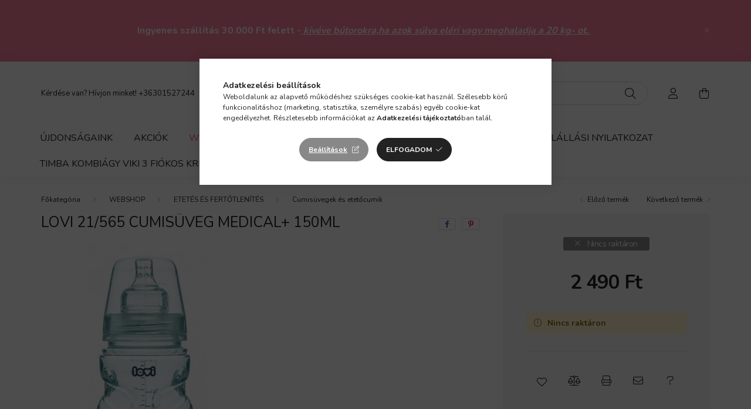

--- FILE ---
content_type: text/html; charset=UTF-8
request_url: https://www.korvinbabacentrum.hu/LOVI-21-565-cumisuveg-Medical-150ml
body_size: 23683
content:
<!DOCTYPE html>
<html lang="hu">
    <head>
        <meta charset="utf-8">
<meta name="description" content="LOVI 21/565 cumisüveg Medical+ 150ml, Lovi cumisüveg SuperVent Medical+ 150 ml 0 hó+ a lefejt anyatejjel való etetésre lett kifejlesztve. Biztonságos a szoptatá">
<meta name="robots" content="index, follow">
<meta http-equiv="X-UA-Compatible" content="IE=Edge">
<meta property="og:site_name" content="Korvin Babacentrum" />
<meta property="og:title" content="LOVI 21/565 cumisüveg Medical+ 150ml - Korvin Babacentrum">
<meta property="og:description" content="LOVI 21/565 cumisüveg Medical+ 150ml, Lovi cumisüveg SuperVent Medical+ 150 ml 0 hó+ a lefejt anyatejjel való etetésre lett kifejlesztve. Biztonságos a szoptatá">
<meta property="og:type" content="product">
<meta property="og:url" content="https://www.korvinbabacentrum.hu/LOVI-21-565-cumisuveg-Medical-150ml">
<meta property="og:image" content="https://www.korvinbabacentrum.hu/img/89030/21_565/21_565.jpg">
<meta name="google-site-verification" content="wtTJqdCrT8xHtiM47CruqWEq35ibZJY-HfkzCi3Foos">
<meta name="mobile-web-app-capable" content="yes">
<meta name="apple-mobile-web-app-capable" content="yes">
<meta name="MobileOptimized" content="320">
<meta name="HandheldFriendly" content="true">

<title>LOVI 21/565 cumisüveg Medical+ 150ml - Korvin Babacentrum</title>


<script>
var service_type="shop";
var shop_url_main="https://www.korvinbabacentrum.hu";
var actual_lang="hu";
var money_len="0";
var money_thousend=" ";
var money_dec=",";
var shop_id=89030;
var unas_design_url="https:"+"/"+"/"+"www.korvinbabacentrum.hu"+"/"+"!common_design"+"/"+"base"+"/"+"002000"+"/";
var unas_design_code='002000';
var unas_base_design_code='2000';
var unas_design_ver=4;
var unas_design_subver=4;
var unas_shop_url='https://www.korvinbabacentrum.hu';
var responsive="yes";
var price_nullcut_disable=1;
var config_plus=new Array();
config_plus['product_tooltip']=1;
config_plus['cart_redirect']=1;
config_plus['money_type']='Ft';
config_plus['money_type_display']='Ft';
var lang_text=new Array();

var UNAS = UNAS || {};
UNAS.shop={"base_url":'https://www.korvinbabacentrum.hu',"domain":'www.korvinbabacentrum.hu',"username":'korvinbabacentrum.unas.hu',"id":89030,"lang":'hu',"currency_type":'Ft',"currency_code":'HUF',"currency_rate":'1',"currency_length":0,"base_currency_length":0,"canonical_url":'https://www.korvinbabacentrum.hu/LOVI-21-565-cumisuveg-Medical-150ml'};
UNAS.design={"code":'002000',"page":'product_details'};
UNAS.api_auth="da5ffb4b110208f9d3f8471db86bd8ff";
UNAS.customer={"email":'',"id":0,"group_id":0,"without_registration":0};
UNAS.shop["category_id"]="176681";
UNAS.shop["sku"]="21_565";
UNAS.shop["product_id"]="568932952";
UNAS.shop["only_private_customer_can_purchase"] = false;
 

UNAS.text = {
    "button_overlay_close": `Bezár`,
    "popup_window": `Felugró ablak`,
    "list": `lista`,
    "updating_in_progress": `frissítés folyamatban`,
    "updated": `frissítve`,
    "is_opened": `megnyitva`,
    "is_closed": `bezárva`,
    "deleted": `törölve`,
    "consent_granted": `hozzájárulás megadva`,
    "consent_rejected": `hozzájárulás elutasítva`,
    "field_is_incorrect": `mező hibás`,
    "error_title": `Hiba!`,
    "product_variants": `termék változatok`,
    "product_added_to_cart": `A termék a kosárba került`,
    "product_added_to_cart_with_qty_problem": `A termékből csak [qty_added_to_cart] [qty_unit] került kosárba`,
    "product_removed_from_cart": `A termék törölve a kosárból`,
    "reg_title_name": `Név`,
    "reg_title_company_name": `Cégnév`,
    "number_of_items_in_cart": `Kosárban lévő tételek száma`,
    "cart_is_empty": `A kosár üres`,
    "cart_updated": `A kosár frissült`,
    "mandatory": `Kötelező!`
};


UNAS.text["delete_from_compare"]= `Törlés összehasonlításból`;
UNAS.text["comparison"]= `Összehasonlítás`;

UNAS.text["delete_from_favourites"]= `Törlés a kedvencek közül`;
UNAS.text["add_to_favourites"]= `Kedvencekhez`;








window.lazySizesConfig=window.lazySizesConfig || {};
window.lazySizesConfig.loadMode=1;
window.lazySizesConfig.loadHidden=false;

window.dataLayer = window.dataLayer || [];
function gtag(){dataLayer.push(arguments)};
gtag('js', new Date());
</script>

<script src="https://www.korvinbabacentrum.hu/!common_packages/jquery/jquery-3.2.1.js?mod_time=1759314983"></script>
<script src="https://www.korvinbabacentrum.hu/!common_packages/jquery/plugins/migrate/migrate.js?mod_time=1759314984"></script>
<script src="https://www.korvinbabacentrum.hu/!common_packages/jquery/plugins/autocomplete/autocomplete.js?mod_time=1759314983"></script>
<script src="https://www.korvinbabacentrum.hu/!common_packages/jquery/plugins/tools/overlay/overlay.js?mod_time=1759314984"></script>
<script src="https://www.korvinbabacentrum.hu/!common_packages/jquery/plugins/tools/toolbox/toolbox.expose.js?mod_time=1759314984"></script>
<script src="https://www.korvinbabacentrum.hu/!common_packages/jquery/plugins/lazysizes/lazysizes.min.js?mod_time=1759314984"></script>
<script src="https://www.korvinbabacentrum.hu/!common_packages/jquery/own/shop_common/exploded/common.js?mod_time=1769410770"></script>
<script src="https://www.korvinbabacentrum.hu/!common_packages/jquery/own/shop_common/exploded/common_overlay.js?mod_time=1759314983"></script>
<script src="https://www.korvinbabacentrum.hu/!common_packages/jquery/own/shop_common/exploded/common_shop_popup.js?mod_time=1759314983"></script>
<script src="https://www.korvinbabacentrum.hu/!common_packages/jquery/own/shop_common/exploded/page_product_details.js?mod_time=1759314983"></script>
<script src="https://www.korvinbabacentrum.hu/!common_packages/jquery/own/shop_common/exploded/function_favourites.js?mod_time=1759314983"></script>
<script src="https://www.korvinbabacentrum.hu/!common_packages/jquery/own/shop_common/exploded/function_compare.js?mod_time=1759314983"></script>
<script src="https://www.korvinbabacentrum.hu/!common_packages/jquery/own/shop_common/exploded/function_recommend.js?mod_time=1759314983"></script>
<script src="https://www.korvinbabacentrum.hu/!common_packages/jquery/own/shop_common/exploded/function_product_print.js?mod_time=1759314983"></script>
<script src="https://www.korvinbabacentrum.hu/!common_packages/jquery/plugins/hoverintent/hoverintent.js?mod_time=1759314984"></script>
<script src="https://www.korvinbabacentrum.hu/!common_packages/jquery/own/shop_tooltip/shop_tooltip.js?mod_time=1759314983"></script>
<script src="https://www.korvinbabacentrum.hu/!common_packages/jquery/plugins/responsive_menu/responsive_menu-unas.js?mod_time=1759314984"></script>
<script src="https://www.korvinbabacentrum.hu/!common_design/base/002000/main.js?mod_time=1759314986"></script>
<script src="https://www.korvinbabacentrum.hu/!common_packages/jquery/plugins/flickity/v3/flickity.pkgd.min.js?mod_time=1759314984"></script>
<script src="https://www.korvinbabacentrum.hu/!common_packages/jquery/plugins/toastr/toastr.min.js?mod_time=1759314984"></script>
<script src="https://www.korvinbabacentrum.hu/!common_packages/jquery/plugins/tippy/popper-2.4.4.min.js?mod_time=1759314984"></script>
<script src="https://www.korvinbabacentrum.hu/!common_packages/jquery/plugins/tippy/tippy-bundle.umd.min.js?mod_time=1759314984"></script>
<script src="https://www.korvinbabacentrum.hu/!common_packages/jquery/plugins/photoswipe/photoswipe.min.js?mod_time=1759314984"></script>
<script src="https://www.korvinbabacentrum.hu/!common_packages/jquery/plugins/photoswipe/photoswipe-ui-default.min.js?mod_time=1759314984"></script>

<link href="https://www.korvinbabacentrum.hu/temp/shop_89030_d8030cf3355eec4c809d2b9b8fc7c2ce.css?mod_time=1769861470" rel="stylesheet" type="text/css">

<link href="https://www.korvinbabacentrum.hu/LOVI-21-565-cumisuveg-Medical-150ml" rel="canonical">
<link href="https://www.korvinbabacentrum.hu/shop_ordered/89030/design_pic/favicon.ico" rel="shortcut icon">
<script>
        var google_consent=1;
    
        gtag('consent', 'default', {
           'ad_storage': 'denied',
           'ad_user_data': 'denied',
           'ad_personalization': 'denied',
           'analytics_storage': 'denied',
           'functionality_storage': 'denied',
           'personalization_storage': 'denied',
           'security_storage': 'granted'
        });

    
        gtag('consent', 'update', {
           'ad_storage': 'denied',
           'ad_user_data': 'denied',
           'ad_personalization': 'denied',
           'analytics_storage': 'denied',
           'functionality_storage': 'denied',
           'personalization_storage': 'denied',
           'security_storage': 'granted'
        });

        </script>
    <script async src="https://www.googletagmanager.com/gtag/js?id=G-BV4LTSKES4"></script>    <script>
    gtag('config', 'G-BV4LTSKES4');

        </script>
        <script>
    var google_analytics=1;

                gtag('event', 'view_item', {
              "currency": "HUF",
              "value": '2490',
              "items": [
                  {
                      "item_id": "21_565",
                      "item_name": "LOVI 21/565 cumisüveg  Medical+ 150ml",
                      "item_category": "WEBSHOP/ETETÉS ÉS FERTŐTLENÍTÉS/Cumisüvegek és etetőcumik",
                      "price": '2490'
                  }
              ],
              'non_interaction': true
            });
               </script>
           <script>
        gtag('config', 'AW-11076451348',{'allow_enhanced_conversions':true});
                </script>
            <script>
        var google_ads=1;

                gtag('event','remarketing', {
            'ecomm_pagetype': 'product',
            'ecomm_prodid': ["21_565"],
            'ecomm_totalvalue': 2490        });
            </script>
        <!-- Google Tag Manager -->
    <script>(function(w,d,s,l,i){w[l]=w[l]||[];w[l].push({'gtm.start':
            new Date().getTime(),event:'gtm.js'});var f=d.getElementsByTagName(s)[0],
            j=d.createElement(s),dl=l!='dataLayer'?'&l='+l:'';j.async=true;j.src=
            'https://www.googletagmanager.com/gtm.js?id='+i+dl;f.parentNode.insertBefore(j,f);
        })(window,document,'script','dataLayer','GTM-M4K7F7C');</script>
    <!-- End Google Tag Manager -->

    
    <script>
    var facebook_pixel=1;
    /* <![CDATA[ */
        !function(f,b,e,v,n,t,s){if(f.fbq)return;n=f.fbq=function(){n.callMethod?
            n.callMethod.apply(n,arguments):n.queue.push(arguments)};if(!f._fbq)f._fbq=n;
            n.push=n;n.loaded=!0;n.version='2.0';n.queue=[];t=b.createElement(e);t.async=!0;
            t.src=v;s=b.getElementsByTagName(e)[0];s.parentNode.insertBefore(t,s)}(window,
                document,'script','//connect.facebook.net/en_US/fbevents.js');

        fbq('init', '932823424393460');
                fbq('track', 'PageView', {}, {eventID:'PageView.aX3zBhboUla7UiiuCGzp8QAAf8U'});
        
        fbq('track', 'ViewContent', {
            content_name: 'LOVI 21/565 cumisüveg  Medical+ 150ml',
            content_category: 'WEBSHOP > ETETÉS ÉS FERTŐTLENÍTÉS > Cumisüvegek és etetőcumik',
            content_ids: ['21_565'],
            contents: [{'id': '21_565', 'quantity': '1'}],
            content_type: 'product',
            value: 2490,
            currency: 'HUF'
        }, {eventID:'ViewContent.aX3zBhboUla7UiiuCGzp8QAAf8U'});

        
        $(document).ready(function() {
            $(document).on("addToCart", function(event, product_array){
                facebook_event('AddToCart',{
					content_name: product_array.name,
					content_category: product_array.category,
					content_ids: [product_array.sku],
					contents: [{'id': product_array.sku, 'quantity': product_array.qty}],
					content_type: 'product',
					value: product_array.price,
					currency: 'HUF'
				}, {eventID:'AddToCart.' + product_array.event_id});
            });

            $(document).on("addToFavourites", function(event, product_array){
                facebook_event('AddToWishlist', {
                    content_ids: [product_array.sku],
                    content_type: 'product'
                }, {eventID:'AddToFavourites.' + product_array.event_id});
            });
        });

    /* ]]> */
    </script>


<script src="https://onsite.optimonk.com/script.js?account=254234" async></script>



<script id="barat_hud_sr_script">var hst = document.createElement("script");hst.src = "//admin.fogyasztobarat.hu/h-api.js";hst.type = "text/javascript";hst.setAttribute("data-id", "UD16R0ST");hst.setAttribute("id", "fbarat");var hs = document.getElementById("barat_hud_sr_script");hs.parentNode.insertBefore(hst, hs);</script>



        <meta content="width=device-width, initial-scale=1.0" name="viewport" />
        <link rel="preconnect" href="https://fonts.gstatic.com">
        <link rel="preload" href="https://fonts.googleapis.com/css2?family=Nunito:wght@400;700&display=swap" as="style" />
        <link rel="stylesheet" href="https://fonts.googleapis.com/css2?family=Nunito:wght@400;700&display=swap" media="print" onload="this.media='all'">
        <noscript>
            <link rel="stylesheet" href="https://fonts.googleapis.com/css2?family=Nunito:wght@400;700&display=swap" />
        </noscript>
        
        
        
        
        

        
        
        
                    
            
            
            
            
            
            
            
                
        
        
    </head>

                
                
    
    
    
    
    <body class='design_ver4 design_subver1 design_subver2 design_subver3 design_subver4' id="ud_shop_artdet">
    
        <!-- Google Tag Manager (noscript) -->
    <noscript><iframe src="https://www.googletagmanager.com/ns.html?id=GTM-M4K7F7C"
                      height="0" width="0" style="display:none;visibility:hidden"></iframe></noscript>
    <!-- End Google Tag Manager (noscript) -->
        <div id="fb-root"></div>
    <script>
        window.fbAsyncInit = function() {
            FB.init({
                xfbml            : true,
                version          : 'v22.0'
            });
        };
    </script>
    <script async defer crossorigin="anonymous" src="https://connect.facebook.net/hu_HU/sdk.js"></script>
    <div id="image_to_cart" style="display:none; position:absolute; z-index:100000;"></div>
<div class="overlay_common overlay_warning" id="overlay_cart_add"></div>
<script>$(document).ready(function(){ overlay_init("cart_add",{"onBeforeLoad":false}); });</script>
<div id="overlay_login_outer"></div>	
	<script>
	$(document).ready(function(){
	    var login_redir_init="";

		$("#overlay_login_outer").overlay({
			onBeforeLoad: function() {
                var login_redir_temp=login_redir_init;
                if (login_redir_act!="") {
                    login_redir_temp=login_redir_act;
                    login_redir_act="";
                }

									$.ajax({
						type: "GET",
						async: true,
						url: "https://www.korvinbabacentrum.hu/shop_ajax/ajax_popup_login.php",
						data: {
							shop_id:"89030",
							lang_master:"hu",
                            login_redir:login_redir_temp,
							explicit:"ok",
							get_ajax:"1"
						},
						success: function(data){
							$("#overlay_login_outer").html(data);
							if (unas_design_ver >= 5) $("#overlay_login_outer").modal('show');
							$('#overlay_login1 input[name=shop_pass_login]').keypress(function(e) {
								var code = e.keyCode ? e.keyCode : e.which;
								if(code.toString() == 13) {		
									document.form_login_overlay.submit();		
								}	
							});	
						}
					});
								},
			top: 50,
			mask: {
	color: "#000000",
	loadSpeed: 200,
	maskId: "exposeMaskOverlay",
	opacity: 0.7
},
			closeOnClick: (config_plus['overlay_close_on_click_forced'] === 1),
			onClose: function(event, overlayIndex) {
				$("#login_redir").val("");
			},
			load: false
		});
		
			});
	function overlay_login() {
		$(document).ready(function(){
			$("#overlay_login_outer").overlay().load();
		});
	}
	function overlay_login_remind() {
        if (unas_design_ver >= 5) {
            $("#overlay_remind").overlay().load();
        } else {
            $(document).ready(function () {
                $("#overlay_login_outer").overlay().close();
                setTimeout('$("#overlay_remind").overlay().load();', 250);
            });
        }
	}

    var login_redir_act="";
    function overlay_login_redir(redir) {
        login_redir_act=redir;
        $("#overlay_login_outer").overlay().load();
    }
	</script>  
	<div class="overlay_common overlay_info" id="overlay_remind"></div>
<script>$(document).ready(function(){ overlay_init("remind",[]); });</script>

	<script>
    	function overlay_login_error_remind() {
		$(document).ready(function(){
			load_login=0;
			$("#overlay_error").overlay().close();
			setTimeout('$("#overlay_remind").overlay().load();', 250);	
		});
	}
	</script>  
	<div class="overlay_common overlay_info" id="overlay_newsletter"></div>
<script>$(document).ready(function(){ overlay_init("newsletter",[]); });</script>

<script>
function overlay_newsletter() {
    $(document).ready(function(){
        $("#overlay_newsletter").overlay().load();
    });
}
</script>
<div class="overlay_common overlay_error" id="overlay_script"></div>
<script>$(document).ready(function(){ overlay_init("script",[]); });</script>
    <script>
    $(document).ready(function() {
        $.ajax({
            type: "GET",
            url: "https://www.korvinbabacentrum.hu/shop_ajax/ajax_stat.php",
            data: {master_shop_id:"89030",get_ajax:"1"}
        });
    });
    </script>
    

    <div id="container" class="page_shop_artdet_21_565 filter-not-exists">
                        <div class="js-element nanobar js-nanobar" data-element-name="header_text_section_1">
        <div class="container">
            <div class="header_text_section_1 nanobar__inner ">
                                    <p style="text-align: center;"></p>
<p style="text-align: center;"><span style="color: #ffffff;"><strong><span style="font-size: 16px;">Ingyenes szállítás 30.000 Ft felett</span></strong><span style="font-size: 16px;"><strong></strong></span><span style="font-size: 16px;"><strong> -</strong></span><span style="font-size: 16px;"><strong><span style="text-decoration: underline;"> </span></strong></span><em><span style="font-size: 16px;"><strong><span style="text-decoration: underline;">kivéve bútorokra,ha azok súlya eléri vagy meghaladja a 20 kg- ot. </span></strong></span></em></span></p>
<p style="text-align: center;"></p>
                                <button type="button" class="btn nanobar__btn-close" onclick="closeNanobar(this,'header_text_section_1_hide','session','--nanobar-height');" aria-label="Bezár" title="Bezár">
                    <span class="icon--close"></span>
                </button>
            </div>
        </div>
    </div>
    <script>
        $(document).ready(function() {
            root.style.setProperty('--nanobar-height', getHeight($(".js-nanobar")) + "px");
        });
    </script>
    

        <header class="header js-header">
            <div class="header-inner js-header-inner">
                <div class="container">
                    <div class="row gutters-5 flex-nowrap justify-content-center align-items-center py-3 py-lg-5">
                        <div class="header__left col">
                            <div class="header__left-inner d-flex align-items-center">
                                <button type="button" class="hamburger__btn dropdown--btn d-lg-none" id="hamburger__btn" aria-label="hamburger button" data-btn-for=".hamburger__dropdown">
                                    <span class="hamburger__btn-icon icon--hamburger"></span>
                                </button>
                                
                                
                                    <div class="js-element header_text_section_2 d-none d-lg-block" data-element-name="header_text_section_2">
        <div class="element__content ">
                            <div class="element__html slide-1"><p>Kérdése van? Hívjon minket! <a href='tel:+36301527244'>+36301527244</a></p></div>
                    </div>
    </div>

                            </div>
                        </div>

                            <div id="header_logo_img" class="js-element logo col-auto flex-shrink-1" data-element-name="header_logo">
        <div class="header_logo-img-container">
            <div class="header_logo-img-wrapper">
                                                <a href="https://www.korvinbabacentrum.hu/">                    <picture>
                                                <source media="(max-width: 575.98px)" srcset="https://www.korvinbabacentrum.hu/!common_design/custom/korvinbabacentrum.unas.hu/element/layout_hu_header_logo-260x60_1_small.png?time=1647458270 340w" sizes="340px"/>
                                                <source srcset="https://www.korvinbabacentrum.hu/!common_design/custom/korvinbabacentrum.unas.hu/element/layout_hu_header_logo-260x60_1_default.png?time=1647458270 1x" />
                        <img                              src="https://www.korvinbabacentrum.hu/!common_design/custom/korvinbabacentrum.unas.hu/element/layout_hu_header_logo-260x60_1_default.png?time=1647458270"                             
                             alt="Korvin Babacentrum                        "/>
                    </picture>
                    </a>                                        </div>
        </div>
    </div>


                        <div class="header__right col">
                            <div class="header__right-inner d-flex align-items-center justify-content-end">
                                <div class="search-box browser-is-chrome">
    <div class="search-box__inner position-relative ml-auto js-search" id="box_search_content">
        <form name="form_include_search" id="form_include_search" action="https://www.korvinbabacentrum.hu/shop_search.php" method="get">
            <div class="box-search-group mb-0">
                <input data-stay-visible-breakpoint="992" name="search" id="box_search_input" value="" pattern=".{3,100}"
                       title="Hosszabb kereső kifejezést írjon be!" aria-label="Keresés" placeholder="Keresés" type="text" maxlength="100"
                       class="ac_input form-control js-search-input" autocomplete="off" required                >
                <div class="search-box__search-btn-outer input-group-append" title='Keresés'>
                    <button class="search-btn" aria-label="Keresés">
                        <span class="search-btn-icon icon--search"></span>
                    </button>
                    <button type="button" onclick="$('.js-search-smart-autocomplete').addClass('is-hidden');$(this).addClass('is-hidden');" class='search-close-btn text-right d-lg-none is-hidden' aria-label="">
                        <span class="search-close-btn-icon icon--close"></span>
                    </button>
                </div>
                <div class="search__loading">
                    <div class="loading-spinner--small"></div>
                </div>
            </div>
            <div class="search-box__mask"></div>
        </form>
        <div class="ac_results"></div>
    </div>
</div>
<script>
    $(document).ready(function(){
       $(document).on('smartSearchCreate smartSearchOpen smartSearchHasResult', function(e){
           if (e.type !== 'smartSearchOpen' || (e.type === 'smartSearchOpen' && $('.js-search-smart-autocomplete').children().length > 0)) {
               $('.search-close-btn').removeClass('is-hidden');
           }
       });
       $(document).on('smartSearchClose smartSearchEmptyResult', function(){
           $('.search-close-btn').addClass('is-hidden');
       });
       $(document).on('smartSearchInputLoseFocus', function(){
           if ($('.js-search-smart-autocomplete').length>0) {
               setTimeout(function () {
                   let height = $(window).height() - ($('.js-search-smart-autocomplete').offset().top - $(window).scrollTop()) - 20;
                   $('.search-smart-autocomplete').css('max-height', height + 'px');
               }, 300);
           }
       });
    });
</script>


                                                    <button type="button" class="profile__btn js-profile-btn dropdown--btn d-none d-lg-block" id="profile__btn" data-orders="https://www.korvinbabacentrum.hu/shop_order_track.php" aria-label="profile button" data-btn-for=".profile__dropdown">
            <span class="profile__btn-icon icon--head"></span>
        </button>
            
                                <button class="cart-box__btn dropdown--btn js-cart-box-loaded-by-ajax" aria-label="cart button" type="button" data-btn-for=".cart-box__dropdown">
                                    <span class="cart-box__btn-icon icon--cart">
                                            <span id="box_cart_content" class="cart-box">            </span>
                                    </span>
                                </button>
                            </div>
                        </div>
                    </div>
                </div>
                                <nav class="navbar d-none d-lg-flex navbar-expand navbar-light">
                    <div class="container">
                        <ul class="navbar-nav mx-auto js-navbar-nav">
                                        <li class="nav-item spec-item js-nav-item-new">
                    <a class="nav-link" href="https://www.korvinbabacentrum.hu/shop_artspec.php?artspec=2" >
                    Újdonságaink
                    </a>

            </li>
    <li class="nav-item spec-item js-nav-item-akcio">
                    <a class="nav-link" href="https://www.korvinbabacentrum.hu/shop_artspec.php?artspec=1" >
                    Akciók
                    </a>

            </li>
    <li class="nav-item dropdown js-nav-item-885826">
                    <a class="nav-link dropdown-toggle" href="https://www.korvinbabacentrum.hu/shop"  role="button" data-toggle="dropdown" aria-haspopup="true" aria-expanded="false">
                    WEBSHOP
                    </a>

        			<ul class="dropdown-menu fade-up dropdown--cat dropdown--level-1">
            <li class="nav-item-709692">
            <a class="dropdown-item" href="https://www.korvinbabacentrum.hu/sct/709692/BABAKOCSI" >BABAKOCSI
                        </a>
        </li>
            <li class="nav-item-907529">
            <a class="dropdown-item" href="https://www.korvinbabacentrum.hu/sct/907529/GYEREKULESEK" >GYEREKÜLÉSEK
                        </a>
        </li>
            <li class="nav-item-658885">
            <a class="dropdown-item" href="https://www.korvinbabacentrum.hu/baba-etetoszek" >BABA ETETŐSZÉKEK
                        </a>
        </li>
            <li class="nav-item-312721">
            <a class="dropdown-item" href="https://www.korvinbabacentrum.hu/sct/312721/KENGURU-ES-HORDOZOKENDOK" >KENGURU ÉS HORDOZÓKENDŐK
                        </a>
        </li>
            <li class="nav-item-155223">
            <a class="dropdown-item" href="https://www.korvinbabacentrum.hu/sct/155223/BABABUTOROK" >BABABÚTOROK
                        </a>
        </li>
            <li class="nav-item-991606">
            <a class="dropdown-item" href="https://www.korvinbabacentrum.hu/bababutor-marka-szerint" >BABABÚTOROK MÁRKA SZERINT
                        </a>
        </li>
            <li class="nav-item-470564">
            <a class="dropdown-item" href="https://www.korvinbabacentrum.hu/BABASZOBA-KIEGESZITOK" >BABASZOBA KIEGÉSZÍTŐK
                        </a>
        </li>
            <li class="nav-item-433392">
            <a class="dropdown-item" href="https://www.korvinbabacentrum.hu/sct/433392/KISMAMAKNAK" >KISMAMÁKNAK
                        </a>
        </li>
            <li class="nav-item-320159">
            <a class="dropdown-item" href="https://www.korvinbabacentrum.hu/sct/320159/FURDETES" >FÜRDETÉS
                        </a>
        </li>
            <li class="nav-item-120768">
            <a class="dropdown-item" href="https://www.korvinbabacentrum.hu/sct/120768/BABAAPOLAS" >BABAÁPOLÁS
                        </a>
        </li>
    
        <li>
        <a class="dropdown-item nav-item__all-cat" href="https://www.korvinbabacentrum.hu/shop">További kategóriák</a>
    </li>
    
    </ul>


            </li>

    
                                    			<li class="nav-item js-nav-item-762989">
							<a class="nav-link" href="https://www.korvinbabacentrum.hu/spg/762989/Szallitas" >
							Szállítás
							</a>

					</li>
			<li class="nav-item js-nav-item-658356">
							<a class="nav-link" href="https://www.korvinbabacentrum.hu/spg/658356/A-Korvin-Babacentrumrol" >
							A Korvin Babacentrumról
							</a>

					</li>
			<li class="nav-item js-nav-item-930300">
							<a class="nav-link" href="https://www.korvinbabacentrum.hu/blog" >
							Blog
							</a>

					</li>
			<li class="nav-item js-nav-item-296307">
							<a class="nav-link" href="https://www.korvinbabacentrum.hu/shop_ordered/89030/pic/elallasi_nyilatkozat.pdf" >
							ELÁLLÁSI NYILATKOZAT
							</a>

					</li>
			<li class="nav-item js-nav-item-752122">
							<a class="nav-link" href="https://www.korvinbabacentrum.hu/Timba-kombiagy-viki-3-fiokos-krem-fuz-l" >
							Timba kombiágy Viki 3 fiókos krém-fűz 
							</a>

					</li>
			<li class="nav-item js-nav-item-222160">
							<a class="nav-link" href="https://www.korvinbabacentrum.hu/spg/222160/Bababutorok-szallitasa-hogyan-mukodik" >
							 Bababútorok szállítása – hogyan működik?
							</a>

					</li>
	
    
                        </ul>
                    </div>
                </nav>

                <script>
                    $(document).ready(function () {
                                                    $('.nav-item.dropdown').hoverIntent({
                                over: function () {
                                    handleCloseDropdowns();
                                    var thisNavLink = $('> .nav-link', this);
                                    var thisNavItem = thisNavLink.parent();
                                    var thisDropdownMenu = thisNavItem.find('.dropdown-menu');
                                    var thisNavbarNav = $('.js-navbar-nav');

                                    /*remove is-opened class form the rest menus (cat+plus)*/
                                    thisNavbarNav.find('.show').not(thisNavItem).removeClass('show');
                                    thisNavLink.attr('aria-expanded','true');
                                    thisNavItem.addClass('show');
                                    thisDropdownMenu.addClass('show');
                                },
                                out: function () {
                                    handleCloseDropdowns();
                                    var thisNavLink = $('> .nav-link', this);
                                    var thisNavItem = thisNavLink.parent();
                                    var thisDropdownMenu = thisNavItem.find('.dropdown-menu');

                                    /*remove is-opened class form the rest menus (cat+plus)*/
                                    thisNavLink.attr('aria-expanded','false');
                                    thisNavItem.removeClass('show');
                                    thisDropdownMenu.removeClass('show');
                                },
                                interval: 100,
                                sensitivity: 10,
                                timeout: 250
                            });
                                            });
                </script>
                            </div>
        </header>
                        <main class="main">
                        
            
    <link rel="stylesheet" type="text/css" href="https://www.korvinbabacentrum.hu/!common_packages/jquery/plugins/photoswipe/css/default-skin.min.css">
    <link rel="stylesheet" type="text/css" href="https://www.korvinbabacentrum.hu/!common_packages/jquery/plugins/photoswipe/css/photoswipe.min.css">
    
    
    <script>
        var $clickElementToInitPs = '.js-init-ps';

        var initPhotoSwipeFromDOM = function() {
            var $pswp = $('.pswp')[0];
            var $psDatas = $('.photoSwipeDatas');

            $psDatas.each( function() {
                var $pics = $(this),
                    getItems = function() {
                        var items = [];
                        $pics.find('a').each(function() {
                            var $this = $(this),
                                $href   = $this.attr('href'),
                                $size   = $this.data('size').split('x'),
                                $width  = $size[0],
                                $height = $size[1],
                                item = {
                                    src : $href,
                                    w   : $width,
                                    h   : $height
                                };
                            items.push(item);
                        });
                        return items;
                    };

                var items = getItems();

                $($clickElementToInitPs).on('click', function (event) {
                    var $this = $(this);
                    event.preventDefault();

                    var $index = parseInt($this.attr('data-loop-index'));
                    var options = {
                        index: $index,
                        history: false,
                        bgOpacity: 0.5,
                        shareEl: false,
                        showHideOpacity: true,
                        getThumbBoundsFn: function (index) {
                            /** azon képeről nagyítson a photoswipe, melyek láthatók
                             **/
                            var thumbnails = $($clickElementToInitPs).map(function() {
                                var $this = $(this);
                                if ($this.is(":visible")) {
                                    return this;
                                }
                            }).get();
                            var thumbnail = thumbnails[index];
                            var pageYScroll = window.pageYOffset || document.documentElement.scrollTop;
                            var zoomedImgHeight = items[index].h;
                            var zoomedImgWidth = items[index].w;
                            var zoomedImgRatio = zoomedImgHeight / zoomedImgWidth;
                            var rect = thumbnail.getBoundingClientRect();
                            var zoomableImgHeight = rect.height;
                            var zoomableImgWidth = rect.width;
                            var zoomableImgRatio = (zoomableImgHeight / zoomableImgWidth);
                            var offsetY = 0;
                            var offsetX = 0;
                            var returnWidth = zoomableImgWidth;

                            if (zoomedImgRatio < 1) { /* a nagyított kép fekvő */
                                if (zoomedImgWidth < zoomableImgWidth) { /*A nagyított kép keskenyebb */
                                    offsetX = (zoomableImgWidth - zoomedImgWidth) / 2;
                                    offsetY = (Math.abs(zoomableImgHeight - zoomedImgHeight)) / 2;
                                    returnWidth = zoomedImgWidth;
                                } else { /*A nagyított kép szélesebb */
                                    offsetY = (zoomableImgHeight - (zoomableImgWidth * zoomedImgRatio)) / 2;
                                }

                            } else if (zoomedImgRatio > 1) { /* a nagyított kép álló */
                                if (zoomedImgHeight < zoomableImgHeight) { /*A nagyított kép alacsonyabb */
                                    offsetX = (zoomableImgWidth - zoomedImgWidth) / 2;
                                    offsetY = (zoomableImgHeight - zoomedImgHeight) / 2;
                                    returnWidth = zoomedImgWidth;
                                } else { /*A nagyított kép magasabb */
                                    offsetX = (zoomableImgWidth - (zoomableImgHeight / zoomedImgRatio)) / 2;
                                    if (zoomedImgRatio > zoomableImgRatio) returnWidth = zoomableImgHeight / zoomedImgRatio;
                                }
                            } else { /*A nagyított kép négyzetes */
                                if (zoomedImgWidth < zoomableImgWidth) { /*A nagyított kép keskenyebb */
                                    offsetX = (zoomableImgWidth - zoomedImgWidth) / 2;
                                    offsetY = (Math.abs(zoomableImgHeight - zoomedImgHeight)) / 2;
                                    returnWidth = zoomedImgWidth;
                                } else { /*A nagyított kép szélesebb */
                                    offsetY = (zoomableImgHeight - zoomableImgWidth) / 2;
                                }
                            }

                            return {x: rect.left + offsetX, y: rect.top + pageYScroll + offsetY, w: returnWidth};
                        },
                        getDoubleTapZoom: function (isMouseClick, item) {
                            if (isMouseClick) {
                                return 1;
                            } else {
                                return item.initialZoomLevel < 0.7 ? 1 : 1.5;
                            }
                        }
                    };

                    var photoSwipe = new PhotoSwipe($pswp, PhotoSwipeUI_Default, items, options);
                    photoSwipe.init();
                });
            });
        };
    </script>


<div id="page_artdet_content" class="artdet artdet--type-1">
        <div class="artdet__breadcrumb-prev-next">
        <div class="container">
            <div class="row gutters-10">
                <div class="col-md">
                        <nav id="breadcrumb" aria-label="breadcrumb">
                                <ol class="breadcrumb level-3">
                <li class="breadcrumb-item">
                                        <a class="breadcrumb-item breadcrumb-item--home" href="https://www.korvinbabacentrum.hu/sct/0/" aria-label="Főkategória" title="Főkategória"></a>
                                    </li>
                                <li class="breadcrumb-item">
                                        <a class="breadcrumb-item" href="https://www.korvinbabacentrum.hu/shop">WEBSHOP</a>
                                    </li>
                                <li class="breadcrumb-item">
                                        <a class="breadcrumb-item" href="https://www.korvinbabacentrum.hu/sct/595163/ETETES-ES-FERTOTLENITES">ETETÉS ÉS FERTŐTLENÍTÉS</a>
                                    </li>
                                <li class="breadcrumb-item">
                                        <a class="breadcrumb-item" href="https://www.korvinbabacentrum.hu/spl/176681/Cumisuvegek-es-etetocumik">Cumisüvegek és etetőcumik</a>
                                    </li>
                            </ol>
            <script>
                $("document").ready(function(){
                                        $(".js-nav-item-885826").addClass("active");
                                        $(".js-nav-item-595163").addClass("active");
                                        $(".js-nav-item-176681").addClass("active");
                                    });
            </script>
                </nav>

                </div>
                                    <div class="col-md-auto">
                        <div class="artdet__pagination d-flex py-3 py-md-0 mb-3 mb-md-4">
                            <button class="artdet__pagination-btn artdet__pagination-prev btn btn-text icon--b-arrow-left" type="button" onclick="product_det_prevnext('https://www.korvinbabacentrum.hu/LOVI-21-565-cumisuveg-Medical-150ml','?cat=176681&sku=21_565&action=prev_js')">Előző termék</button>
                            <button class="artdet__pagination-btn artdet__pagination-next btn btn-text icon--a-arrow-right ml-auto ml-md-5" type="button" onclick="product_det_prevnext('https://www.korvinbabacentrum.hu/LOVI-21-565-cumisuveg-Medical-150ml','?cat=176681&sku=21_565&action=next_js')" >Következő termék</button>
                        </div>
                    </div>
                            </div>
        </div>
    </div>

    <script>
<!--
var lang_text_warning=`Figyelem!`
var lang_text_required_fields_missing=`Kérjük töltse ki a kötelező mezők mindegyikét!`
function formsubmit_artdet() {
   cart_add("21_565","",null,1)
}
$(document).ready(function(){
	select_base_price("21_565",1);
	
	
});
// -->
</script>


    <form name="form_temp_artdet">

    <div class="artdet__pic-data-wrap mb-3 mb-lg-5 js-product">
        <div class="container">
            <div class="row main-block">
                <div class="artdet__img-data-left col-md-6 col-lg-7 col-xl-8">
                    <div class="artdet__name-wrap mb-4">
                        <div class="row align-items-center">
                            <div class="col-sm col-md-12 col-xl">
                                <div class="d-flex flex-wrap align-items-center">
                                                                        <h1 class='artdet__name line-clamp--3-12'>LOVI 21/565 cumisüveg  Medical+ 150ml
</h1>
                                </div>
                            </div>
                                                            <div class="col-sm-auto col-md col-xl-auto text-right">
                                                                                                                <div class="artdet__social font-s d-flex align-items-center justify-content-sm-end">
                                                                                                                                                <button class="artdet__social-icon artdet__social-icon--facebook" type="button" aria-label="facebook" data-tippy="facebook" onclick='window.open("https://www.facebook.com/sharer.php?u=https%3A%2F%2Fwww.korvinbabacentrum.hu%2FLOVI-21-565-cumisuveg-Medical-150ml")'></button>
                                                                                                    <button class="artdet__social-icon artdet__social-icon--pinterest" type="button" aria-label="pinterest" data-tippy="pinterest" onclick='window.open("http://www.pinterest.com/pin/create/button/?url=https%3A%2F%2Fwww.korvinbabacentrum.hu%2FLOVI-21-565-cumisuveg-Medical-150ml&media=https%3A%2F%2Fwww.korvinbabacentrum.hu%2Fimg%2F89030%2F21_565%2F21_565.jpg&description=LOVI+21%2F565+cumis%C3%BCveg++Medical%2B+150ml")'></button>
                                                                                                                                                                                        <div class="artdet__social-icon artdet__social-icon--fb-like d-flex"><div class="fb-like" data-href="https://www.korvinbabacentrum.hu/LOVI-21-565-cumisuveg-Medical-150ml" data-width="95" data-layout="button_count" data-action="like" data-size="small" data-share="false" data-lazy="true"></div><style type="text/css">.fb-like.fb_iframe_widget > span { height: 21px !important; }</style></div>
                                                                                    </div>
                                                                    </div>
                                                    </div>
                    </div>
                    <div class="row">
                        <div class="artdet__img-outer col-xl-6">
                            		                            <div class='artdet__img-inner has-image'>
                                                                
                                <div class="artdet__alts js-alts carousel mb-5" data-flickity='{ "cellAlign": "left", "contain": true, "lazyLoad": true, "watchCSS": true }'>
                                    <div class="carousel-cell artdet__alt-img js-init-ps" data-loop-index="0">
                                        		                                        <img class="artdet__img-main" width="500" height="500"
                                             src="https://www.korvinbabacentrum.hu/img/89030/21_565/500x500,r/21_565.jpg?time=1675293819"
                                             srcset="https://www.korvinbabacentrum.hu/img/89030/21_565/700x700,r/21_565.jpg?time=1675293819 1.4x"
                                             alt="LOVI 21/565 cumisüveg  Medical+ 150ml" title="LOVI 21/565 cumisüveg  Medical+ 150ml" id="main_image" />
                                    </div>
                                                                                                                        <div class="carousel-cell artdet__alt-img js-init-ps d-xl-none" data-loop-index="1">
                                                <img class="artdet__img--alt carousel__lazy-image" width="500" height="500"
                                                     src="https://www.korvinbabacentrum.hu/main_pic/space.gif"
                                                     data-flickity-lazyload-src="https://www.korvinbabacentrum.hu/img/89030/21_565_altpic_1/500x500,r/21_565.jpg?time=1675293855"
                                                                                                                    data-flickity-lazyload-srcset="https://www.korvinbabacentrum.hu/img/89030/21_565_altpic_1/700x700,r/21_565.jpg?time=1675293855 1.4x"
                                                                                                             alt="LOVI 21/565 cumisüveg  Medical+ 150ml" title="LOVI 21/565 cumisüveg  Medical+ 150ml" />
                                            </div>
                                                                                                            </div>

                                                                    <div class="artdet__img-thumbs d-none d-xl-block mb-2">
                                        <div class="row gutters-12">
                                            <div class="col-md-4 d-none">
                                                <div class="artdet__img--thumb-wrap">
                                                    <img class="artdet__img--thumb-main lazyload" width="150" height="150"
                                                         src="https://www.korvinbabacentrum.hu/main_pic/space.gif"
                                                         data-src="https://www.korvinbabacentrum.hu/img/89030/21_565/150x150,r/21_565.jpg?time=1675293819"
                                                                                                                            data-srcset="https://www.korvinbabacentrum.hu/img/89030/21_565/300x300,r/21_565.jpg?time=1675293819 2x"
                                                                                                                     alt="LOVI 21/565 cumisüveg  Medical+ 150ml" title="LOVI 21/565 cumisüveg  Medical+ 150ml" />
                                                </div>
                                            </div>
                                                                                            <div class="col-md-4">
                                                    <div class="artdet__img--thumb-wrap js-init-ps" data-loop-index="1">
                                                        <img class="artdet__img--thumb lazyload" width="150" height="150"
                                                             src="https://www.korvinbabacentrum.hu/main_pic/space.gif"
                                                             data-src="https://www.korvinbabacentrum.hu/img/89030/21_565_altpic_1/150x150,r/21_565.jpg?time=1675293855"
                                                                                                                                    data-srcset="https://www.korvinbabacentrum.hu/img/89030/21_565_altpic_1/300x300,r/21_565.jpg?time=1675293855 2x"
                                                                                                                             alt="LOVI 21/565 cumisüveg  Medical+ 150ml" title="LOVI 21/565 cumisüveg  Medical+ 150ml" />
                                                    </div>
                                                </div>
                                                                                    </div>
                                    </div>

                                                                                                        
                                                                    <script>
                                        $(document).ready(function() {
                                            initPhotoSwipeFromDOM();
                                        });
                                    </script>

                                    <div class="photoSwipeDatas invisible">
                                        <a href="https://www.korvinbabacentrum.hu/img/89030/21_565/21_565.jpg?time=1675293819" data-size="604x1000"></a>
                                                                                                                                                                                        <a href="https://www.korvinbabacentrum.hu/img/89030/21_565_altpic_1/21_565.jpg?time=1675293855" data-size="537x1000"></a>
                                                                                                                                                                        </div>
                                
                                                            </div>
                            		                        </div>
                        <div class="artdet__data-left col-xl-6">
                            
                            
                            
                                                    </div>
                    </div>
                </div>
                <div class="artdet__data-right col-md-6 col-lg-5 col-xl-4">
                    <div class="artdet__data-right-inner">
                                                    <div class="artdet__badges2 mb-5">
                                <div class="row gutters-5 justify-content-center">
                                                                            <div class="artdet__stock-wrap col-12 text-center">
                                            <div class="artdet__stock badge badge--2 badge--stock no-stock">
                                                <div class="artdet__stock-text product-stock-text"
                                                        >

                                                    <div class="artdet__stock-title product-stock-title icon--b-close">
                                                                                                                                                                                    Nincs raktáron
                                                                                                                                                                        </div>
                                                </div>
                                            </div>
                                        </div>
                                    
                                                                    </div>
                            </div>
                        
                        
                        
                        
                        
                                                    <div class="artdet__price-datas text-center mb-5">
                                <div class="artdet__prices">
                                    <div class="artdet__price-base-and-sale with-rrp row gutters-5 align-items-baseline justify-content-center">
                                                                                    <div class="artdet__price-base product-price--base">
                                                <span class="artdet__price-base-value"><span id='price_net_brutto_21_565' class='price_net_brutto_21_565'>2 490</span> Ft</span>                                            </div>
                                                                                                                    </div>
                                                                    </div>

                                
                                
                                
                                                            </div>
                        
                                                                                    <div class="artdet__cart-no-stock alert alert-warning icon--b-exclamation-2 mb-5" role="alert">Nincs raktáron</div>
                                                    
                        
                        

                        
                        
                                                <div id="artdet__functions" class="artdet__function d-flex justify-content-center border-top pt-5">
                                                        <div class='product__func-btn favourites-btn page_artdet_func_favourites_21_565 page_artdet_func_favourites_outer_21_565' onclick='add_to_favourites("","21_565","page_artdet_func_favourites","page_artdet_func_favourites_outer","568932952");' id='page_artdet_func_favourites' role="button" aria-label="Kedvencekhez" data-tippy="Kedvencekhez">
                                <div class="product__func-icon favourites__icon icon--favo"></div>
                            </div>
                                                                                    <div class='product__func-btn artdet-func-compare page_artdet_func_compare_21_565' onclick='popup_compare_dialog("21_565");' id='page_artdet_func_compare' role="button" aria-label="Összehasonlítás" data-tippy="Összehasonlítás"">
                                <div class="product__func-icon compare__icon icon--compare"></div>
                            </div>
                                                                                        <div class="product__func-btn artdet-func-print d-none d-lg-block" onclick='javascript:popup_print_dialog(2,1,"21_565");' id='page_artdet_func_print' role="button" aria-label="Nyomtat" data-tippy="Nyomtat">
                                    <div class="product__func-icon icon--print"></div>
                                </div>
                                                                                        <div class="product__func-btn artdet-func-recommend" onclick='recommend_dialog("21_565");' id='page_artdet_func_recommend' role="button" aria-label="Ajánlom" data-tippy="Ajánlom">
                                    <div class="product__func-icon icon--mail"></div>
                                </div>
                                                                                        <div class="product__func-btn artdet-func-question" onclick='popup_question_dialog("21_565");' id='page_artdet_func_question' role="button" aria-label="Kérdés a termékről" data-tippy="Kérdés a termékről">
                                    <div class="product__func-icon icon--question"></div>
                                </div>
                                                    </div>
                                            </div>
                </div>
            </div>
        </div>
    </div>

    
    
            <section id="artdet__long-description" class="long-description main-block">
            <div class="container container-max-xl">
                <div class="long-description__title main-title h2">Részletek</div>
                <div class="long-description__content font-s font-sm-m text-justify">Lovi cumisüveg SuperVent Medical+ 150 ml  0 hó+ a lefejt anyatejjel való etetésre lett kifejlesztve. Biztonságos a szoptatásra, mivel nem sérti meg a gyermek szopóreflexét.<br />Klinikai felméréseknek kitéve.<br /><br />Professzionális dinamikus cumival® kifejlesztett, amely heterogén szilikon rétegekből áll (vékony, dinamikus, nyúló végződés és kemény, formázott alap).<br />Ennek köszönhetően igényli a gyermek aktív szívását: az ajkak és nyelv erősen aktív munkáját.<br /><br />Kompatibilis a Prolactis és Protect mellszívókkal.<br />Új légáteresztő SuperVent rendszerrel kifejlesztett cumival kapható.<br /><br />Az egyetlen cumisüveg, amely buzdítja a gyermeket az aktivitásra szívás közben.<br />Dinamikus szilikonos Lovi cumival kifejlesztett, amely változtatja az alakját (meghosszabbodik). A szívás alatt buzdítja a gyermeket az aktivitásra ugyanúgy, mint a természetes szoptatás során.<br />Stimulálja azokat a részeket, amelyek a beszéd kialakulásáért felelősek és befolyásolják a szájüreg helyes fejlődését.<br /><br />Hatékony légáteresztő SUPERvent légáteresztő rendszert tartalmaz, amely meggátolja a túlnyomódás keletkezését, ezáltal csökkenti a kólika kialakulásának kockázatát.<br /><br />A cumisüveg speciálisan kialakított alakja lehetővé teszi a helyes tartását.<br />Így az etetés során a cumisüveg mozgása azonosul a gyermek szívó erejével és ritmusával.<br /><br />A cumisüveg rugalmas tömítő lemezt tartalmaz, amely az üveget egy praktikus ételtárolóvá alakítja át, valamint bögrét mércével.<br /><br />A bögre a mércével egy biztonságos, alternatív forma az újszülöttek és csecsemők etetésére.<br />Nem sérti meg a gyermek szopóritmusát.<br /><br />A szett tartalmaz:<br /><br />Lovi SuperVent Medical+ cumisüveg 150ml 0hó+<br /><br />dinamikus Lovi szilikon cumi, 0 hó+<br />rugalmas tömítő lemez<br />csavaros kupak<br />bögre mércével<br />Használati utasítás a cumisüveg használatához:<br /><br />Az első és minden használat előtt mossa el alaposan a cumisüveget és összes hozzátartozó részét gőz vagy elektromos sterilizátorban, vagy pedig főzze ki forró vízben.<br />Használat után mossa meg az üveget és cumit az ételmaradékoktól, öblítse ki és mossa el forró vízben. A hosszantartó kifőzés vagy kemény víz lerakódások keletkezéséhez vezethet.<br /><br />A terméket minden használat előtt alaposan ellenőrizze. Az elhasználódás első jeleinél vagy sérülésénél a terméket ne használja tovább – cserélje ki egy újra.<br />Ellenőrizze, hogy az étel nem-e folyik ki a csavarps fedél alól. Ha a terméket mikrohullámú sütőben melegíti, ne feledje, hogy az üvegnek nyitva kell lennie.<br /><br />A cumi használati utasítása:<br /><br />A cumit az első és minden használat előtt mossa meg meleg vízben és főzze ki forró vízben 5 percen keresztül. Ne használjon semmilyen kémiai fertőtlenítőszert!<br />Minden használat előtt ellenőrizze a cumi minőségét. Fordítson nagyobb figyelmet, ha megjelennek a gyermek első fogacskái.<br /><br />A cumi minőségét húzza minden oldalba, így ellenőrizve a minőségét. A csavaros fedelet ne húzza be túl erősen, mivel a cumi nem lesz képes a helyes szellőztetésre.<br />Higiéniai és biztonsági okokból a cumit ajánljuk 2 hónap után kicserélni.<br /><br />Figyelmeztetés! Fontos a gyermek egészsége és biztonsága céljából!<br /><br />A cumit sose használja nyugtató cumiként. A cumin található réseket ne nagyobbítsa meg – mivel a károsodásához vezethet.<br />Az üveget és cumit nem ajánljuk mosni a mosogatógépben, mivel a tisztítószerek a termék károsodásához vezetnek.<br /><br />A folyadékok hosszantartó szívása a fogkő kialakulásához vezethet. Mindig ellenőrizze a étel hőmérsékletét. A gyermeket sose hagyja felnőtt felügyelete nélkül az etetés során.<br />A termék nem játék. A termék összes hozzátartozó részét tárolja olyan helyen, ahol a gyermek nem fér hozzá.<br /><br />FIGYELEM: A LOVI a szoptatást ajánlja, mint a táplálás legegészségesebb módját. <br />Amennyiben a szoptatás nem lehetséges vagy nem elégséges, a gyermek alternatív táplálását kizárólag azután kezdje meg, miután tanácskozott orvosával, szülészével vagy gyógyszerészével.</div>
            </div>
        </section>
    
            <div id="artdet__datas" class="data main-block">
            <div class="container container-max-xl">
                <div class="data__title main-title h2">Adatok</div>
                <div class="data__items font-xs font-sm-m row gutters-15 gutters-xl-20">
                                        
                    
                    
                                            <div class="data__item col-md-6 data__item-sku">
                            <div class="row gutters-5 h-100 align-items-center py-3 px-md-5">
                                <div class="data__item-title col-5">Cikkszám</div>
                                <div class="data__item-value col-7">21_565</div>
                            </div>
                        </div>
                    
                    
                    
                    
                    
                                    </div>
            </div>
        </div>
    
    
    
    
    
    
    </form>


    
            <div class="pswp" tabindex="-1" role="dialog" aria-hidden="true">
            <div class="pswp__bg"></div>
            <div class="pswp__scroll-wrap">
                <div class="pswp__container">
                    <div class="pswp__item"></div>
                    <div class="pswp__item"></div>
                    <div class="pswp__item"></div>
                </div>
                <div class="pswp__ui pswp__ui--hidden">
                    <div class="pswp__top-bar">
                        <div class="pswp__counter"></div>
                        <button class="pswp__button pswp__button--close"></button>
                        <button class="pswp__button pswp__button--fs"></button>
                        <button class="pswp__button pswp__button--zoom"></button>
                        <div class="pswp__preloader">
                            <div class="pswp__preloader__icn">
                                <div class="pswp__preloader__cut">
                                    <div class="pswp__preloader__donut"></div>
                                </div>
                            </div>
                        </div>
                    </div>
                    <div class="pswp__share-modal pswp__share-modal--hidden pswp__single-tap">
                        <div class="pswp__share-tooltip"></div>
                    </div>
                    <button class="pswp__button pswp__button--arrow--left"></button>
                    <button class="pswp__button pswp__button--arrow--right"></button>
                    <div class="pswp__caption">
                        <div class="pswp__caption__center"></div>
                    </div>
                </div>
            </div>
        </div>
    </div>
        </main>
        
        
                <footer>
            <div class="footer">
                <div class="footer-container container-max-xxl">
                    <div class="footer__navigation">
                        <div class="row gutters-10">
                            <nav class="footer__nav footer__nav-1 col-6 col-lg-3 mb-5 mb-lg-3">    <div class="js-element footer_v2_menu_1" data-element-name="footer_v2_menu_1">
                    <div class="footer__header h5">
                Vásárlói fiók
            </div>
                                        <ul><li><a href="javascript:overlay_login();">Belépés</a></li><li><a href="https://www.korvinbabacentrum.hu/shop_reg.php">Regisztráció</a></li><li><a href="https://www.korvinbabacentrum.hu/shop_order_track.php">Profilom</a></li><li><a href="https://www.korvinbabacentrum.hu/shop_cart.php">Kosár</a></li><li><a href="https://www.korvinbabacentrum.hu/shop_order_track.php?tab=favourites">Kedvenceim</a></li></ul>
            </div>

</nav>
                            <nav class="footer__nav footer__nav-2 col-6 col-lg-3 mb-5 mb-lg-3">    <div class="js-element footer_v2_menu_2" data-element-name="footer_v2_menu_2">
                    <div class="footer__header h5">
                Információk
            </div>
                                        <ul>
<li><a href="https://www.korvinbabacentrum.hu/shop_help.php?tab=terms">Általános szerződési feltételek</a></li>
<li><a href="https://www.korvinbabacentrum.hu/shop_help.php?tab=privacy_policy">Adatkezelési tájékoztató</a></li>
<li><a href="https://www.korvinbabacentrum.hu/shop_contact.php?tab=payment">Fizetés</a></li>
<li><a href="https://www.korvinbabacentrum.hu/shop_contact.php?tab=shipping">Szállítás</a></li>
<li><a href="https://www.korvinbabacentrum.hu/shop_contact.php">Elérhetőségek</a></li>
<li><a href="/elallasi-jog">Elállási jog</a></li>
<li><a href="https://admin.fogyasztobarat.hu/my-pdf.php?params=em/UD16R0ST/el%C3%A1ll%C3%A1si-nyilatkozat.pdf">Elállási nyilatkozat</a></li>
</ul>
            </div>

</nav>
                            <nav class="footer__nav footer__nav-3 col-6 col-lg-3 mb-5 mb-lg-3">    <div class="js-element footer_v2_menu_3" data-element-name="footer_v2_menu_3">
                    <div class="footer__header h5">
                Széchenyi 2020
            </div>
                                        <p><img src="https://www.korvinbabacentrum.hu/shop_ordered/89030/pic/banner1.png" style="width: 80%;" alt="" /></p>
                                <p><img src="https://www.korvinbabacentrum.hu/shop_ordered/89030/pic/banner2.png" alt="" style="width: 80%;" width="777" height="549" /></p>
            </div>

</nav>
                            <nav class="footer__nav footer__nav-4 col-6 col-lg-3 mb-5 mb-lg-3">
                                    <div class="js-element footer_v2_menu_4" data-element-name="footer_v2_menu_4">
                    <div class="footer__header h5">
                Asperl és Társa Kft
            </div>
                                        <p><a href="https://maps.google.com/?q=8500+P%C3%A1pa%2C+Korvin+utca+15.%2C+Fsz.+1%2F1" target="_blank">8500 Pápa, Korvin utca 15., Fsz. 1/1</a></p>
                                <p><a href="tel:+36301527244" target="_blank">+36301527244</a></p>
                                <p><a href="mailto:info@korvinbabacentrum.hu" target="_blank">info@korvinbabacentrum.hu</a></p>
            </div>


                                <div class="footer_social footer_v2_social">
                                    <ul class="footer__list d-flex list--horizontal">
                                                    <li class="js-element footer_v2_social-list-item" data-element-name="footer_v2_social"><p><a href="https://www.facebook.com/korvinbabacentrum" target="_blank" rel="noopener">facebook</a></p></li>
    

                                        <li><button type="button" class="cookie-alert__btn-open btn btn-text icon--cookie" id="cookie_alert_close" onclick="cookie_alert_action(0,-1)" title="Adatkezelési beállítások"></button></li>
                                    </ul>
                                </div>
                            </nav>
                        </div>
                    </div>
                </div>
                <script>	$(document).ready(function () {			$("#provider_link_click").click(function(e) {			window.open("https://unas.hu/?utm_source=89030&utm_medium=ref&utm_campaign=shop_provider");		});	});</script><a id='provider_link_click' href='#' class='text_normal has-img' title='Webáruház készítés'><img src='https://www.korvinbabacentrum.hu/!common_design/own/image/logo_unas_dark.svg' width='60' height='15' alt='Webáruház készítés' title='Webáruház készítés' loading='lazy'></a>
            </div>

            <div class="partners">
                <div class="partners__container container d-flex flex-wrap align-items-center justify-content-center">
                    
                    <div class="checkout__box d-inline-flex flex-wrap align-items-center justify-content-center my-3 text-align-center" >
        <div class="checkout__item m-2">
                <a href="https://simplepartner.hu/PaymentService/Fizetesi_tajekoztato.pdf" target="_blank" class="checkout__link" rel="nofollow noopener">
                    <img class="checkout__img lazyload" title="simplepay_hu_v2" alt="simplepay_hu_v2"
                 src="https://www.korvinbabacentrum.hu/main_pic/space.gif" data-src="https://www.korvinbabacentrum.hu/!common_design/own/image/logo/checkout/logo_checkout_simplepay_hu_v2_box.png" data-srcset="https://www.korvinbabacentrum.hu/!common_design/own/image/logo/checkout/logo_checkout_simplepay_hu_v2_box-2x.png 2x"
                 width="391" height="40"
                 style="width:391px;max-height:40px;"
            >
                </a>
            </div>
    </div>
                    
                </div>
            </div>
        </footer>
        
                            <div class="hamburger__dropdown dropdown--content fade-up" data-content-for=".profile__btn" data-content-direction="left">
                <div class="hamburger__btn-close btn-close" data-close-btn-for=".hamburger__btn, .hamburger__dropdown"></div>
                <div class="hamburger__dropdown-inner d-flex flex-column h-100">
                                            <div class="row gutters-5 mb-5">
                <div class="col-auto">
                    <div class="login-box__head-icon icon--head my-1"></div>
                </div>
                <div class="col-auto">
                    <a class="btn btn-primary btn-block my-1" href="https://www.korvinbabacentrum.hu/shop_login.php">Belépés</a>
                </div>
                <div class="col-auto">
                    <a class="btn btn-outline-primary btn-block my-1" href="https://www.korvinbabacentrum.hu/shop_reg.php?no_reg=0">Regisztráció</a>
                </div>
            </div>
            
                    <div id="responsive_cat_menu"><div id="responsive_cat_menu_content"><script>var responsive_menu='$(\'#responsive_cat_menu ul\').responsive_menu({ajax_type: "GET",ajax_param_str: "cat_key|aktcat",ajax_url: "https://www.korvinbabacentrum.hu/shop_ajax/ajax_box_cat.php",ajax_data: "master_shop_id=89030&lang_master=hu&get_ajax=1&type=responsive_call&box_var_name=shop_cat&box_var_already=no&box_var_responsive=yes&box_var_scroll_top=no&box_var_section=content&box_var_highlight=yes&box_var_type=normal&box_var_multilevel_id=responsive_cat_menu",menu_id: "responsive_cat_menu",scroll_top: "no"});'; </script><div class="responsive_menu"><div class="responsive_menu_nav"><div class="responsive_menu_navtop"><div class="responsive_menu_back "></div><div class="responsive_menu_title ">&nbsp;</div><div class="responsive_menu_close "></div></div><div class="responsive_menu_navbottom"></div></div><div class="responsive_menu_content"><ul style="display:none;"><li><a href="https://www.korvinbabacentrum.hu/shop_artspec.php?artspec=2" class="text_small">Újdonságaink</a></li><li><a href="https://www.korvinbabacentrum.hu/shop_artspec.php?artspec=1" class="text_small">Akciók</a></li><li class="active_menu"><div class="next_level_arrow"></div><span class="ajax_param">885826|176681</span><a href="https://www.korvinbabacentrum.hu/shop" class="text_small has_child resp_clickable" onclick="return false;">WEBSHOP</a></li><li class="responsive_menu_item_page"><span class="ajax_param">9999999762989|0</span><a href="https://www.korvinbabacentrum.hu/spg/762989/Szallitas" class="text_small responsive_menu_page resp_clickable" onclick="return false;" target="_top">Szállítás</a></li><li class="responsive_menu_item_page"><span class="ajax_param">9999999658356|0</span><a href="https://www.korvinbabacentrum.hu/spg/658356/A-Korvin-Babacentrumrol" class="text_small responsive_menu_page resp_clickable" onclick="return false;" target="_top">A Korvin Babacentrumról</a></li><li class="responsive_menu_item_page"><span class="ajax_param">9999999930300|0</span><a href="https://www.korvinbabacentrum.hu/blog" class="text_small responsive_menu_page resp_clickable" onclick="return false;" target="_top">Blog</a></li><li class="responsive_menu_item_page"><span class="ajax_param">9999999296307|0</span><a href="https://www.korvinbabacentrum.hu/shop_ordered/89030/pic/elallasi_nyilatkozat.pdf" class="text_small responsive_menu_page resp_clickable" onclick="return false;" target="_top">ELÁLLÁSI NYILATKOZAT</a></li><li class="responsive_menu_item_page"><span class="ajax_param">9999999752122|0</span><a href="https://www.korvinbabacentrum.hu/Timba-kombiagy-viki-3-fiokos-krem-fuz-l" class="text_small responsive_menu_page resp_clickable" onclick="return false;" target="_top">Timba kombiágy Viki 3 fiókos krém-fűz </a></li><li class="responsive_menu_item_page"><span class="ajax_param">9999999222160|0</span><a href="https://www.korvinbabacentrum.hu/spg/222160/Bababutorok-szallitasa-hogyan-mukodik" class="text_small responsive_menu_page resp_clickable" onclick="return false;" target="_top"> Bababútorok szállítása – hogyan működik?</a></li></ul></div></div></div></div>

                        <div class="js-element header_text_section_2 d-lg-none pb-4 border-bottom" data-element-name="header_text_section_2">
        <div class="element__content ">
                            <div class="element__html slide-1"><p>Kérdése van? Hívjon minket! <a href='tel:+36301527244'>+36301527244</a></p></div>
                    </div>
    </div>

                    <div class="d-flex">
                        
                        
                    </div>
                </div>
            </div>

                                <div class="profile__dropdown dropdown--content fade-up" data-content-for=".profile__btn" data-content-direction="right">
            <div class="profile__btn-close btn-close" data-close-btn-for=".profile__btn, .profile__dropdown"></div>
                            <div class="profile__header mb-4 h5">Belépés</div>
                <div class='login-box__loggedout-container'>
                    <form name="form_login" action="https://www.korvinbabacentrum.hu/shop_logincheck.php" method="post"><input name="file_back" type="hidden" value="/LOVI-21-565-cumisuveg-Medical-150ml"><input type="hidden" name="login_redir" value="" id="login_redir">
                    <div class="login-box__form-inner">
                        <div class="form-group login-box__input-field form-label-group">
                            <input name="shop_user_login" id="shop_user_login" aria-label="Email" placeholder='Email' type="text" maxlength="100" class="form-control" spellcheck="false" autocomplete="email" autocapitalize="off">
                            <label for="shop_user_login">Email</label>
                        </div>
                        <div class="form-group login-box__input-field form-label-group">
                            <input name="shop_pass_login" id="shop_pass_login" aria-label="Jelszó" placeholder="Jelszó" type="password" maxlength="100" class="form-control" spellcheck="false" autocomplete="current-password" autocapitalize="off">
                            <label for="shop_pass_login">Jelszó</label>
                        </div>
                        <div class="form-group">
                            <button type="submit" class="btn btn-primary btn-block">Belép</button>
                        </div>
                        <div class="form-group">
                            <button type="button" class="login-box__remind-btn btn btn-text" onclick="overlay_login_remind();">Elfelejtettem a jelszavamat</button>
                        </div>
                    </div>

                    </form>

                    <div class="line-separator"></div>

                    <div class="login-box__other-buttons">
                        <div class="form-group">
                            <a class="login-box__reg-btn btn btn-block btn-outline-primary" href="https://www.korvinbabacentrum.hu/shop_reg.php?no_reg=0">Regisztráció</a>
                        </div>
                                            </div>
                </div>
                    </div>
            

                        <div class="cart-box__dropdown dropdown--content fade-up js-cart-box-dropdown" data-content-for=".cart-box__btn" data-content-direction="right">
                <div class="cart-box__btn-close btn-close d-none" data-close-btn-for=".cart-box__btn, .cart-box__dropdown"></div>
                <div id="box_cart_content2" class="h-100">
                    <div class="loading-spinner-wrapper text-center">
                        <div class="loading-spinner--small" style="width:30px;height:30px;margin-bottom:20px;"></div>
                    </div>
                    <script>
                        $(document).ready(function(){
                            $('.cart-box__btn').on("click", function(){
                                let $this_btn = $(this);
                                const $box_cart_2 = $("#box_cart_content2");
                                const $box_cart_close_btn = $box_cart_2.closest('.js-cart-box-dropdown').find('.cart-box__btn-close');

                                if (!$this_btn.hasClass('ajax-loading') && !$this_btn.hasClass('is-loaded')) {
                                    $.ajax({
                                        type: "GET",
                                        async: true,
                                        url: "https://www.korvinbabacentrum.hu/shop_ajax/ajax_box_cart.php?get_ajax=1&lang_master=hu&cart_num=2",
                                        beforeSend:function(){
                                            $this_btn.addClass('ajax-loading');
                                            $box_cart_2.addClass('ajax-loading');
                                        },
                                        success: function (data) {
                                            $box_cart_2.html(data).removeClass('ajax-loading').addClass("is-loaded");
                                            $box_cart_close_btn.removeClass('d-none');
                                            $this_btn.removeClass('ajax-loading').addClass("is-loaded");

                                            const $box_cart_free_shipping_el = $(".cart-box__free-shipping", $box_cart_2);
                                            const $box_cart_header_el = $(".cart-box__header", $box_cart_2);

                                            if ($box_cart_free_shipping_el.length > 0 && $box_cart_free_shipping_el.css('display') != 'none') {
                                                root.style.setProperty("--cart-box-free-shipping-height", $box_cart_free_shipping_el.outerHeight(true) + "px");
                                            }
                                            if ($box_cart_header_el.length > 0 && $box_cart_header_el.css('display') != 'none') {
                                                root.style.setProperty("--cart-box-header-height", $box_cart_header_el.outerHeight(true) + "px");
                                            }
                                        }
                                    });
                                }
                            });
                        });
                    </script>
                    
                </div>
                <div class="loading-spinner"></div>
            </div>
                        </div>

    <button class="back_to_top btn btn-square--lg icon--chevron-up" type="button" aria-label="jump to top button"></button>

    <script>
/* <![CDATA[ */
function add_to_favourites(value,cikk,id,id_outer,master_key) {
    var temp_cikk_id=cikk.replace(/-/g,'__unas__');
    if($("#"+id).hasClass("remove_favourites")){
	    $.ajax({
	    	type: "POST",
	    	url: "https://www.korvinbabacentrum.hu/shop_ajax/ajax_favourites.php",
	    	data: "get_ajax=1&action=remove&cikk="+cikk+"&shop_id=89030",
	    	success: function(result){
	    		if(result=="OK") {
                var product_array = {};
                product_array["sku"] = cikk;
                product_array["sku_id"] = temp_cikk_id;
                product_array["master_key"] = master_key;
                $(document).trigger("removeFromFavourites", product_array);                if (google_analytics==1) gtag("event", "remove_from_wishlist", { 'sku':cikk });	    		    if ($(".page_artdet_func_favourites_"+temp_cikk_id).attr("alt")!="") $(".page_artdet_func_favourites_"+temp_cikk_id).attr("alt","Kedvencekhez");
	    		    if ($(".page_artdet_func_favourites_"+temp_cikk_id).attr("title")!="") $(".page_artdet_func_favourites_"+temp_cikk_id).attr("title","Kedvencekhez");
	    		    $(".page_artdet_func_favourites_text_"+temp_cikk_id).html("Kedvencekhez");
	    		    $(".page_artdet_func_favourites_"+temp_cikk_id).removeClass("remove_favourites");
	    		    $(".page_artdet_func_favourites_outer_"+temp_cikk_id).removeClass("added");
	    		}
	    	}
    	});
    } else {
	    $.ajax({
	    	type: "POST",
	    	url: "https://www.korvinbabacentrum.hu/shop_ajax/ajax_favourites.php",
	    	data: "get_ajax=1&action=add&cikk="+cikk+"&shop_id=89030",
	    	dataType: "JSON",
	    	success: function(result){
                var product_array = {};
                product_array["sku"] = cikk;
                product_array["sku_id"] = temp_cikk_id;
                product_array["master_key"] = master_key;
                product_array["event_id"] = result.event_id;
                $(document).trigger("addToFavourites", product_array);	    		if(result.success) {
	    		    if ($(".page_artdet_func_favourites_"+temp_cikk_id).attr("alt")!="") $(".page_artdet_func_favourites_"+temp_cikk_id).attr("alt","Törlés a kedvencek közül");
	    		    if ($(".page_artdet_func_favourites_"+temp_cikk_id).attr("title")!="") $(".page_artdet_func_favourites_"+temp_cikk_id).attr("title","Törlés a kedvencek közül");
	    		    $(".page_artdet_func_favourites_text_"+temp_cikk_id).html("Törlés a kedvencek közül");
	    		    $(".page_artdet_func_favourites_"+temp_cikk_id).addClass("remove_favourites");
	    		    $(".page_artdet_func_favourites_outer_"+temp_cikk_id).addClass("added");
	    		}
	    	}
    	});
     }
  }
var get_ajax=1;

    function calc_search_input_position(search_inputs) {
        let search_input = $(search_inputs).filter(':visible').first();
        if (search_input.length) {
            const offset = search_input.offset();
            const width = search_input.outerWidth(true);
            const height = search_input.outerHeight(true);
            const left = offset.left;
            const top = offset.top - $(window).scrollTop();

            document.documentElement.style.setProperty("--search-input-left-distance", `${left}px`);
            document.documentElement.style.setProperty("--search-input-right-distance", `${left + width}px`);
            document.documentElement.style.setProperty("--search-input-bottom-distance", `${top + height}px`);
            document.documentElement.style.setProperty("--search-input-height", `${height}px`);
        }
    }

    var autocomplete_width;
    var small_search_box;
    var result_class;

    function change_box_search(plus_id) {
        result_class = 'ac_results'+plus_id;
        $("."+result_class).css("display","none");
        autocomplete_width = $("#box_search_content" + plus_id + " #box_search_input" + plus_id).outerWidth(true);
        small_search_box = '';

                if (autocomplete_width < 160) autocomplete_width = 160;
        if (autocomplete_width < 280) {
            small_search_box = ' small_search_box';
            $("."+result_class).addClass("small_search_box");
        } else {
            $("."+result_class).removeClass("small_search_box");
        }
        
        const search_input = $("#box_search_input"+plus_id);
                search_input.autocomplete().setOptions({ width: autocomplete_width, resultsClass: result_class, resultsClassPlus: small_search_box });
    }

    function init_box_search(plus_id) {
        const search_input = $("#box_search_input"+plus_id);

        
        
        change_box_search(plus_id);
        $(window).resize(function(){
            change_box_search(plus_id);
        });

        search_input.autocomplete("https://www.korvinbabacentrum.hu/shop_ajax/ajax_box_search.php", {
            width: autocomplete_width,
            resultsClass: result_class,
            resultsClassPlus: small_search_box,
            minChars: 3,
            max: 10,
            extraParams: {
                'shop_id':'89030',
                'lang_master':'hu',
                'get_ajax':'1',
                'search': function() {
                    return search_input.val();
                }
            },
            onSelect: function() {
                var temp_search = search_input.val();

                if (temp_search.indexOf("unas_category_link") >= 0){
                    search_input.val("");
                    temp_search = temp_search.replace('unas_category_link¤','');
                    window.location.href = temp_search;
                } else {
                                        $("#form_include_search"+plus_id).submit();
                }
            },
            selectFirst: false,
                });
    }
    $(document).ready(function() {init_box_search("");});    function popup_compare_dialog(cikk) {
                if (cikk!="" && ($("#page_artlist_"+cikk.replace(/-/g,'__unas__')+" .page_art_func_compare").hasClass("page_art_func_compare_checked") || $(".page_artlist_sku_"+cikk.replace(/-/g,'__unas__')+" .page_art_func_compare").hasClass("page_art_func_compare_checked") || $(".page_artdet_func_compare_"+cikk.replace(/-/g,'__unas__')).hasClass("page_artdet_func_compare_checked"))) {
            compare_box_refresh(cikk,"delete");
        } else {
            if (cikk!="") compare_checkbox(cikk,"add")
                                    $.shop_popup("open",{
                ajax_url:"https://www.korvinbabacentrum.hu/shop_compare.php",
                ajax_data:"cikk="+cikk+"&change_lang=hu&get_ajax=1",
                width: "content",
                height: "content",
                offsetHeight: 32,
                modal:0.6,
                contentId:"page_compare_table",
                popupId:"compare",
                class:"shop_popup_compare shop_popup_artdet",
                overflow: "auto"
            });

            if (google_analytics==1) gtag("event", "show_compare", { });

                    }
            }
    
$(document).ready(function(){
    setTimeout(function() {

        
    }, 300);

});

/* ]]> */
</script>


<script type="application/ld+json">{"@context":"https:\/\/schema.org\/","@type":"Product","url":"https:\/\/www.korvinbabacentrum.hu\/LOVI-21-565-cumisuveg-Medical-150ml","offers":{"@type":"Offer","category":"WEBSHOP > ETET\u00c9S \u00c9S FERT\u0150TLEN\u00cdT\u00c9S > Cumis\u00fcvegek \u00e9s etet\u0151cumik","url":"https:\/\/www.korvinbabacentrum.hu\/LOVI-21-565-cumisuveg-Medical-150ml","availability":"https:\/\/schema.org\/OutOfStock","itemCondition":"https:\/\/schema.org\/NewCondition","priceCurrency":"HUF","price":"2490","priceValidUntil":"2027-01-31"},"image":["https:\/\/www.korvinbabacentrum.hu\/img\/89030\/21_565\/21_565.jpg?time=1675293819","https:\/\/www.korvinbabacentrum.hu\/img\/89030\/21_565_altpic_1\/21_565.jpg?time=1675293855"],"sku":"21_565","productId":"21_565","description":"Lovi cumis\u00fcveg SuperVent Medical+ 150 ml  0 h\u00f3+ a lefejt anyatejjel val\u00f3 etet\u00e9sre lett kifejlesztve. Biztons\u00e1gos a szoptat\u00e1sra, mivel nem s\u00e9rti meg a gyermek szop\u00f3reflex\u00e9t.Klinikai felm\u00e9r\u00e9seknek kit\u00e9ve.Professzion\u00e1lis dinamikus cumival\u00ae kifejlesztett, amely heterog\u00e9n szilikon r\u00e9tegekb\u0151l \u00e1ll (v\u00e9kony, dinamikus, ny\u00fal\u00f3 v\u00e9gz\u0151d\u00e9s \u00e9s kem\u00e9ny, form\u00e1zott alap).Ennek k\u00f6sz\u00f6nhet\u0151en ig\u00e9nyli a gyermek akt\u00edv sz\u00edv\u00e1s\u00e1t: az ajkak \u00e9s nyelv er\u0151sen akt\u00edv munk\u00e1j\u00e1t.Kompatibilis a Prolactis \u00e9s Protect mellsz\u00edv\u00f3kkal.\u00daj l\u00e9g\u00e1tereszt\u0151 SuperVent rendszerrel kifejlesztett cumival kaphat\u00f3.Az egyetlen cumis\u00fcveg, amely buzd\u00edtja a gyermeket az aktivit\u00e1sra sz\u00edv\u00e1s k\u00f6zben.Dinamikus szilikonos Lovi cumival kifejlesztett, amely v\u00e1ltoztatja az alakj\u00e1t (meghosszabbodik). A sz\u00edv\u00e1s alatt buzd\u00edtja a gyermeket az aktivit\u00e1sra ugyan\u00fagy, mint a term\u00e9szetes szoptat\u00e1s sor\u00e1n.Stimul\u00e1lja azokat a r\u00e9szeket, amelyek a besz\u00e9d kialakul\u00e1s\u00e1\u00e9rt felel\u0151sek \u00e9s befoly\u00e1solj\u00e1k a sz\u00e1j\u00fcreg helyes fejl\u0151d\u00e9s\u00e9t.Hat\u00e9kony l\u00e9g\u00e1tereszt\u0151 SUPERvent l\u00e9g\u00e1tereszt\u0151 rendszert tartalmaz, amely megg\u00e1tolja a t\u00falnyom\u00f3d\u00e1s keletkez\u00e9s\u00e9t, ez\u00e1ltal cs\u00f6kkenti a k\u00f3lika kialakul\u00e1s\u00e1nak kock\u00e1zat\u00e1t.A cumis\u00fcveg speci\u00e1lisan kialak\u00edtott alakja lehet\u0151v\u00e9 teszi a helyes tart\u00e1s\u00e1t.\u00cdgy az etet\u00e9s sor\u00e1n a cumis\u00fcveg mozg\u00e1sa azonosul a gyermek sz\u00edv\u00f3 erej\u00e9vel \u00e9s ritmus\u00e1val.A cumis\u00fcveg rugalmas t\u00f6m\u00edt\u0151 lemezt tartalmaz, amely az \u00fcveget egy praktikus \u00e9telt\u00e1rol\u00f3v\u00e1 alak\u00edtja \u00e1t, valamint b\u00f6gr\u00e9t m\u00e9rc\u00e9vel.A b\u00f6gre a m\u00e9rc\u00e9vel egy biztons\u00e1gos, alternat\u00edv forma az \u00fajsz\u00fcl\u00f6ttek \u00e9s csecsem\u0151k etet\u00e9s\u00e9re.Nem s\u00e9rti meg a gyermek szop\u00f3ritmus\u00e1t.A szett tartalmaz:Lovi SuperVent Medical+ cumis\u00fcveg 150ml 0h\u00f3+dinamikus Lovi szilikon cumi, 0 h\u00f3+rugalmas t\u00f6m\u00edt\u0151 lemezcsavaros kupakb\u00f6gre m\u00e9rc\u00e9velHaszn\u00e1lati utas\u00edt\u00e1s a cumis\u00fcveg haszn\u00e1lat\u00e1hoz:Az els\u0151 \u00e9s minden haszn\u00e1lat el\u0151tt mossa el alaposan a cumis\u00fcveget \u00e9s \u00f6sszes hozz\u00e1tartoz\u00f3 r\u00e9sz\u00e9t g\u0151z vagy elektromos steriliz\u00e1torban, vagy pedig f\u0151zze ki forr\u00f3 v\u00edzben.Haszn\u00e1lat ut\u00e1n mossa meg az \u00fcveget \u00e9s cumit az \u00e9telmarad\u00e9kokt\u00f3l, \u00f6bl\u00edtse ki \u00e9s mossa el forr\u00f3 v\u00edzben. A hosszantart\u00f3 kif\u0151z\u00e9s vagy kem\u00e9ny v\u00edz lerak\u00f3d\u00e1sok keletkez\u00e9s\u00e9hez vezethet.A term\u00e9ket minden haszn\u00e1lat el\u0151tt alaposan ellen\u0151rizze. Az elhaszn\u00e1l\u00f3d\u00e1s els\u0151 jelein\u00e9l vagy s\u00e9r\u00fcl\u00e9s\u00e9n\u00e9l a term\u00e9ket ne haszn\u00e1lja tov\u00e1bb \u2013 cser\u00e9lje ki egy \u00fajra.Ellen\u0151rizze, hogy az \u00e9tel nem-e folyik ki a csavarps fed\u00e9l al\u00f3l. Ha a term\u00e9ket mikrohull\u00e1m\u00fa s\u00fct\u0151ben meleg\u00edti, ne feledje, hogy az \u00fcvegnek nyitva kell lennie.A cumi haszn\u00e1lati utas\u00edt\u00e1sa:A cumit az els\u0151 \u00e9s minden haszn\u00e1lat el\u0151tt mossa meg meleg v\u00edzben \u00e9s f\u0151zze ki forr\u00f3 v\u00edzben 5 percen kereszt\u00fcl. Ne haszn\u00e1ljon semmilyen k\u00e9miai fert\u0151tlen\u00edt\u0151szert!Minden haszn\u00e1lat el\u0151tt ellen\u0151rizze a cumi min\u0151s\u00e9g\u00e9t. Ford\u00edtson nagyobb figyelmet, ha megjelennek a gyermek els\u0151 fogacsk\u00e1i.A cumi min\u0151s\u00e9g\u00e9t h\u00fazza minden oldalba, \u00edgy ellen\u0151rizve a min\u0151s\u00e9g\u00e9t. A csavaros fedelet ne h\u00fazza be t\u00fal er\u0151sen, mivel a cumi nem lesz k\u00e9pes a helyes szell\u0151ztet\u00e9sre.Higi\u00e9niai \u00e9s biztons\u00e1gi okokb\u00f3l a cumit aj\u00e1nljuk 2 h\u00f3nap ut\u00e1n kicser\u00e9lni.Figyelmeztet\u00e9s! Fontos a gyermek eg\u00e9szs\u00e9ge \u00e9s biztons\u00e1ga c\u00e9lj\u00e1b\u00f3l!A cumit sose haszn\u00e1lja nyugtat\u00f3 cumik\u00e9nt. A cumin tal\u00e1lhat\u00f3 r\u00e9seket ne nagyobb\u00edtsa meg \u2013 mivel a k\u00e1rosod\u00e1s\u00e1hoz vezethet.Az \u00fcveget \u00e9s cumit nem aj\u00e1nljuk mosni a mosogat\u00f3g\u00e9pben, mivel a tiszt\u00edt\u00f3szerek a term\u00e9k k\u00e1rosod\u00e1s\u00e1hoz vezetnek.A folyad\u00e9kok hosszantart\u00f3 sz\u00edv\u00e1sa a fogk\u0151 kialakul\u00e1s\u00e1hoz vezethet. Mindig ellen\u0151rizze a \u00e9tel h\u0151m\u00e9rs\u00e9klet\u00e9t. A gyermeket sose hagyja feln\u0151tt fel\u00fcgyelete n\u00e9lk\u00fcl az etet\u00e9s sor\u00e1n.A term\u00e9k nem j\u00e1t\u00e9k. A term\u00e9k \u00f6sszes hozz\u00e1tartoz\u00f3 r\u00e9sz\u00e9t t\u00e1rolja olyan helyen, ahol a gyermek nem f\u00e9r hozz\u00e1.FIGYELEM: A LOVI a szoptat\u00e1st aj\u00e1nlja, mint a t\u00e1pl\u00e1l\u00e1s legeg\u00e9szs\u00e9gesebb m\u00f3dj\u00e1t. Amennyiben a szoptat\u00e1s nem lehets\u00e9ges vagy nem el\u00e9gs\u00e9ges, a gyermek alternat\u00edv t\u00e1pl\u00e1l\u00e1s\u00e1t kiz\u00e1r\u00f3lag azut\u00e1n kezdje meg, miut\u00e1n tan\u00e1cskozott orvos\u00e1val, sz\u00fcl\u00e9sz\u00e9vel vagy gy\u00f3gyszer\u00e9sz\u00e9vel.","name":"LOVI 21\/565 cumis\u00fcveg  Medical+ 150ml"}</script>

<script type="application/ld+json">{"@context":"https:\/\/schema.org\/","@type":"BreadcrumbList","itemListElement":[{"@type":"ListItem","position":1,"name":"WEBSHOP","item":"https:\/\/www.korvinbabacentrum.hu\/shop"},{"@type":"ListItem","position":2,"name":"ETET\u00c9S \u00c9S FERT\u0150TLEN\u00cdT\u00c9S","item":"https:\/\/www.korvinbabacentrum.hu\/sct\/595163\/ETETES-ES-FERTOTLENITES"},{"@type":"ListItem","position":3,"name":"Cumis\u00fcvegek \u00e9s etet\u0151cumik","item":"https:\/\/www.korvinbabacentrum.hu\/spl\/176681\/Cumisuvegek-es-etetocumik"}]}</script>

<script type="application/ld+json">{"@context":"https:\/\/schema.org\/","@type":"WebSite","url":"https:\/\/www.korvinbabacentrum.hu\/","name":"Korvin Babacentrum","potentialAction":{"@type":"SearchAction","target":"https:\/\/www.korvinbabacentrum.hu\/shop_search.php?search={search_term}","query-input":"required name=search_term"}}</script>

<script type="application/ld+json">{"@context":"https:\/\/schema.org\/","@type":"Organization","name":"Asperl \u00e9s T\u00e1rsa Kft","legalName":"Asperl \u00e9s T\u00e1rsa Kft","url":"https:\/\/www.korvinbabacentrum.hu","address":{"@type":"PostalAddress","streetAddress":"Korvin utca 15., Fsz. 1\/1","addressLocality":"P\u00e1pa","postalCode":"8500","addressCountry":"HU"},"contactPoint":{"@type":"contactPoint","telephone":"+36301527244","email":"info@korvinbabacentrum.hu"}}</script>
<div class="cookie-alert cookie-alert-popup cookie_alert_4 overlay_common" id="overlay_cookie_alert"
     role="dialog" tabindex="-1" aria-modal="true" aria-label="Adatkezelési beállítások" aria-describedby="cookie_alert_description" style="display:none;"
>
    <div class="cookie-alert__inner py-4">
        <div class="container text-left">
            <div>
                <div id="cookie_alert_title" class="cookie-alert__title font-weight-bold">Adatkezelési beállítások</div>
                <div id="cookie_alert_description" class="cookie-alert__text font-s">Weboldalunk az alapvető működéshez szükséges cookie-kat használ. Szélesebb körű funkcionalitáshoz (marketing, statisztika, személyre szabás) egyéb cookie-kat engedélyezhet. Részletesebb információkat az <a href="https://www.korvinbabacentrum.hu/shop_help.php?tab=privacy_policy" target="_blank" class="text_normal"><b>Adatkezelési tájékoztató</b></a>ban talál.</div>
            </div>
            <div class="py-3 px-md-4">
                <div class="cookie-alert__checkboxes" role="radiogroup" aria-labelledby="cookie_alert_title" style="display: none">
                    <div class="custom-control form-check custom-checkbox mb-2">
                        <input aria-describedby="checkbox_working_description" class="custom-control-input form-check-input" type="checkbox" id="cookie_alert_checkbox_working" checked="checked" disabled="disabled" />
                        <label for="cookie_alert_checkbox_working" class="custom-control-label form-check-label font-weight-bold">Működéshez szükséges cookie-k</label>
                        <div id="checkbox_working_description" class="font-s">A működéshez szükséges cookie-k döntő fontosságúak a weboldal alapvető funkciói szempontjából, és a weboldal ezek nélkül nem fog megfelelően működni. Ezek a sütik nem tárolnak személyazonosításra alkalmas adatokat.</div>
                    </div>
                    <div class="custom-control form-check custom-checkbox mb-2">
                        <input aria-describedby="checkbox_market_description" class="custom-control-input form-check-input" type="checkbox" id="cookie_alert_checkbox_marketing" checked="checked" value="1" />
                        <label for="cookie_alert_checkbox_marketing" class="custom-control-label form-check-label font-weight-bold">Marketing cookie-k</label>
                        <div id="checkbox_market_description" class="font-s">A marketing cookie-kat a látogatók weboldal-tevékenységének nyomon követésére használjuk. A cél az, hogy releváns hirdetéseket tegyünk közzé az egyéni felhasználók számára (pl. <a href='https://business.safety.google/privacy/' target='_blank'>Google Ads</a>, <a href='https://www.facebook.com/privacy/policies/cookies' target='_blank'>Facebook Ads</a>), valamint aktivitásra buzdítsuk őket, ez pedig még értékesebbé teszi weboldalunkat.</div>
                    </div>
                    <div class="custom-control form-check custom-checkbox mb-2">
                        <input aria-describedby="checkbox_stats_description" class="custom-control-input form-check-input" type="checkbox" id="cookie_alert_checkbox_statistics" checked="checked" value="1" />
                        <label for="cookie_alert_checkbox_statistics" class="custom-control-label form-check-label font-weight-bold">Analitikai cookie-k</label>
                        <div id="checkbox_stats_description" class="font-s">Az adatok névtelen formában való gyűjtésén és jelentésén keresztül a statisztikai cookie-k segítenek a weboldal tulajdonosának abban, hogy megértse, hogyan lépnek interakcióba a látogatók a weboldallal.</div>
                    </div>
                    <div class="custom-control form-check custom-checkbox">
                        <input aria-describedby="checkbox_personalize_description" class="custom-control-input form-check-input" type="checkbox" id="cookie_alert_checkbox_personalization" checked="checked" value="1" />
                        <label for="cookie_alert_checkbox_personalization" class="custom-control-label form-check-label font-weight-bold">Cookie-k személyre szabáshoz</label>
                        <div id="checkbox_personalize_description" class="font-s">A személyre szabáshoz használt cookie-k segítségével olyan információkat tudunk megjegyezni, amelyek megváltoztatják a weboldal magatartását, illetve kinézetét.</div>
                    </div>
                                    </div>
            </div>
            <div class="cookie-alert__btn-set-wrap text-center">
                <button class="cookie-alert__btn-config btn btn-secondary icon--a-edit m-2" type="button" aria-expanded="false">Beállítások</button>
                <button class="cookie-alert__btn-set btn btn-primary icon--a-check m-2" type="button" onclick="$('#overlay_cookie_alert').overlay().close();cookie_alert_action(1,(($('#cookie_alert_checkbox_marketing').prop('checked')==true)?1:0),(($('#cookie_alert_checkbox_statistics').prop('checked')==true)?1:0),(($('#cookie_alert_checkbox_personalization').prop('checked')==true)?1:0));">Elfogadom</button>
            </div>
        </div>
    </div>
    <script>
                $(document).on("overlayInited", function (e, response) {
            if (response.id == 'cookie_alert') {
                cookie_alert_overlay();
            }
        });
        
        $(document).ready(function(){
            overlay_init("cookie_alert",{});

            
            $(".cookie-alert__btn-open").show();
            $(".cookie-alert__btn-open").on("click",function(){
                $('.cookie-alert__btn-config').css('display','none');
                $('.cookie-alert__checkboxes').css("display","block");

                cookie_alert_overlay();
            });

            $(".cookie-alert__btn-config").on("click", function() {
                const $this = $(this);
                $this.attr('aria-expanded', (_, attr) => (attr == 'false' ? 'true' : 'false'));
                $('.cookie-alert__checkboxes').slideToggle(300, function() {
                    $this.trigger('openCookieConfig');
                });
            }).on('openCookieConfig', function() {
                const $overlayCookieSetting = $('.cookie-alert__checkboxes');
                const $focusableElements = $overlayCookieSetting.find('button, input:not([disabled]), a[href]:not([href="#"]):not(.close)');

                if ($focusableElements.length === 0) {
                    return;
                }

                window.manageFocus?.("#overlay_cookie_alert", {
                    focusTo: $focusableElements.first(),
                });
            });

            $(document).on("closeConsent", function () {
                window.announceToScreenReader?.('modalClose',{'label': `Adatkezelési beállítások`});
            });
            $(document).on("grantConsent", function () {
                window.announceToScreenReader?.('grantConsent');
            });
            $(document).on("rejectConsent", function () {
                window.announceToScreenReader?.('rejectConsent');
            });
        });
    </script>
</div>


    </body>
    
</html>